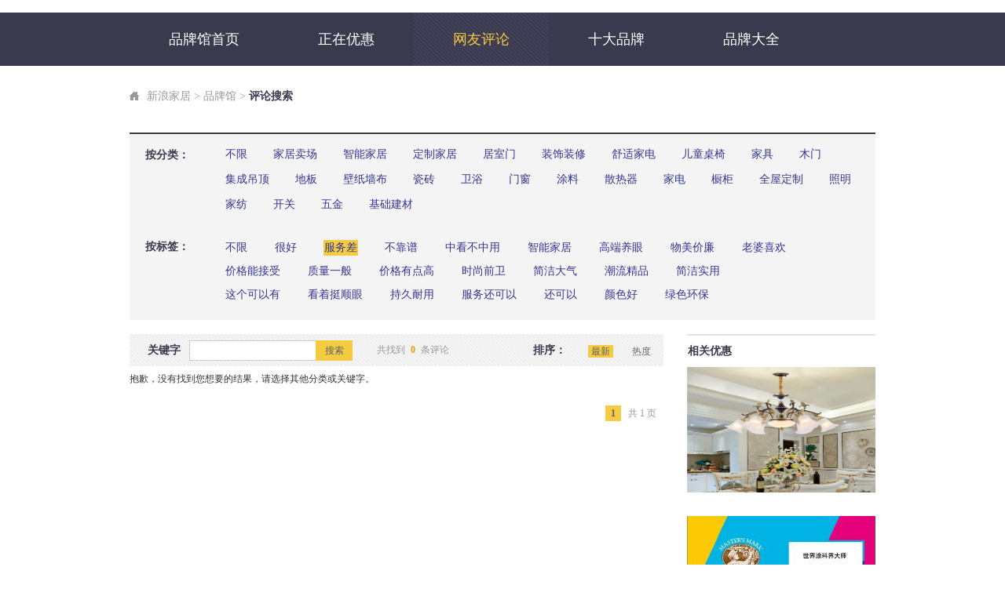

--- FILE ---
content_type: text/html
request_url: https://jiancai.jiaju.sina.com.cn/pinpai/pingjia/-220401723-820-1/
body_size: 6895
content:
<!doctype html>
<html>
<head>
	<meta charset="gbk">
      <meta http-equiv="X-UA-Compatible" content="IE=edge,chrome=1">
	<title>服务差新风品牌好不好_服务差新风品牌怎么样_第1页_新浪装修家居网</title>
	<meta name="WT.cg_n" content="pinpailistpl"/>
	<meta name="Keywords" content="服务差新风品牌怎么样, 服务差新风品牌好不好,新浪装修家居网" />
	<meta NaME="description" content="新浪服务差新风品牌口碑评价：提供2013服务差新风品牌怎么样，2013服务差新风品牌好不好，浏览最新服务差新风品牌口碑信息，请上新浪家装品牌馆" />
	<link href="https://jiaju.sina.com.cn/389/2012/1025/23.css" rel="stylesheet" type="text/css" />
	<link rel="stylesheet" type="text/css" href="https://static.jiaju.com/jiaju/com/css/ppg/index.css">
	<script src="https://static.jiaju.com/jiaju/com/js/dojquery-s-min.js" charset="gbk"></script>
</head>
<body>
<script type="text/javascript">jQuery(function($){if($.browser.msie && ($.browser.version == "6.0")){	/*ie6 璇勪环鏄熸槦*/$(".stars_level,.stars_level_m").each(function(){var $self=$(this),$em=$self.find("em"),stars=($self.attr("class").match(/(s\d)/) ? $self.attr("class").match(/(s\d)/)[0] : "s0").match(/(\d)/)[0],w=$self.hasClass("stars_level_m") ? 13 : 20;$em.width(stars*w+"px");});}$("#selectedText").click(); /* 瑙﹀彂鍏叡鎼滅储涓哄搧鐗岄€夐」 */  $("#selectUl > li[name='07']").click();});</script>
<div class="ppg_top">
	<div class="ppg_nav">
		<a href="/pinpai/" target="_blank">品牌馆首页</a> 
		<a href="/pinpai/youhui/0-0-1/" target="_blank">正在优惠</a> 
		<span class="on">网友评论</span>  
		<a href="/pinpai/top.html" target="_blank">十大品牌</a>  
		<a href="/pinpai/all.html" target="_blank">品牌大全</a>
	</div>
</div>
<div class="w950">
	<div class="ppg_snav">
		<span class="ppg_snav_t1"><a href="https://jiaju.sina.com.cn/" target="_blank">新浪家居</a> &gt; <a href="https://jiancai.jiaju.sina.com.cn/pinpai/" target="_blank">品牌馆</a> &gt; <b>评论搜索</b	></span>
	</div>
	<div class="clearfix ppg_sfind3">
		<div class="ppg_space1"></div>
		<div class="clearfix ppg_item">
			<label class="ppg_sfind2_hd">按分类：</label>
		<div class="ppg_sfind2_bd">
			<span id="ppg_sfind_noset"><a href="/pinpai/pingjia/-220401723-0-1/">不限</a></span>
			<ul class="ppg_sfind2_trigger">
								<li ><a href="/pinpai/pingjia/-220401723-620-1/">家居卖场</a></li>
								<li ><a href="/pinpai/pingjia/-220401723-665-1/">智能家居</a></li>
								<li ><a href="/pinpai/pingjia/-220401723-758-1/">定制家居</a></li>
								<li ><a href="/pinpai/pingjia/-220401723-760-1/">居室门</a></li>
								<li ><a href="/pinpai/pingjia/-220401723-768-1/">装饰装修</a></li>
								<li ><a href="/pinpai/pingjia/-220401723-826-1/">舒适家电</a></li>
								<li ><a href="/pinpai/pingjia/-220401723-828-1/">儿童桌椅</a></li>
								<li ><a href="/pinpai/pingjia/-220401723-586-1/">家具</a></li>
								<li ><a href="/pinpai/pingjia/-220401723-769-1/">木门</a></li>
								<li ><a href="/pinpai/pingjia/-220401723-805-1/">集成吊顶</a></li>
								<li ><a href="/pinpai/pingjia/-220401723-589-1/">地板</a></li>
								<li ><a href="/pinpai/pingjia/-220401723-741-1/">壁纸墙布</a></li>
								<li ><a href="/pinpai/pingjia/-220401723-661-1/">瓷砖</a></li>
								<li ><a href="/pinpai/pingjia/-220401723-588-1/">卫浴</a></li>
								<li ><a href="/pinpai/pingjia/-220401723-590-1/">门窗</a></li>
								<li ><a href="/pinpai/pingjia/-220401723-591-1/">涂料</a></li>
								<li ><a href="/pinpai/pingjia/-220401723-743-1/">散热器</a></li>
								<li ><a href="/pinpai/pingjia/-220401723-587-1/">家电</a></li>
								<li ><a href="/pinpai/pingjia/-220401723-739-1/">橱柜</a></li>
								<li ><a href="/pinpai/pingjia/-220401723-738-1/">全屋定制</a></li>
								<li ><a href="/pinpai/pingjia/-220401723-592-1/">照明</a></li>
								<li ><a href="/pinpai/pingjia/-220401723-744-1/">家纺</a></li>
								<li ><a href="/pinpai/pingjia/-220401723-742-1/">开关</a></li>
								<li ><a href="/pinpai/pingjia/-220401723-740-1/">五金</a></li>
								<li ><a href="/pinpai/pingjia/-220401723-593-1/">基础建材</a></li>
							</ul>
			<div class="ppg_sfind2_pannel">
								
				<div class="clearfix" rel="tabs01" style="display:none;">
										<a href="/pinpai/pingjia/-220401723-663-1/" >家装</a>
										<a href="/pinpai/pingjia/-220401723-658-1/" >园艺</a>
										<a href="/pinpai/pingjia/-220401723-659-1/" >生活家电</a>
										<a href="/pinpai/pingjia/-220401723-660-1/" >其他</a>
										<a href="/pinpai/pingjia/-220401723-664-1/" >家居卖场</a>
										<a href="/pinpai/pingjia/-220401723-674-1/" >灯饰</a>
										<a href="/pinpai/pingjia/-220401723-675-1/" >开关</a>
									</div>
								
				<div class="clearfix" rel="tabs01" style="display:none;">
										<a href="/pinpai/pingjia/-220401723-820-1/" class="on">新风</a>
									</div>
								
				<div class="clearfix" rel="tabs01" style="display:none;">
									</div>
								
				<div class="clearfix" rel="tabs01" style="display:none;">
									</div>
								
				<div class="clearfix" rel="tabs01" style="display:none;">
									</div>
								
				<div class="clearfix" rel="tabs01" style="display:none;">
									</div>
								
				<div class="clearfix" rel="tabs01" style="display:none;">
									</div>
								
				<div class="clearfix" rel="tabs01" style="display:none;">
										<a href="/pinpai/pingjia/-220401723-666-1/" >实木家具</a>
										<a href="/pinpai/pingjia/-220401723-670-1/" >板式家具</a>
										<a href="/pinpai/pingjia/-220401723-671-1/" >软体家具</a>
										<a href="/pinpai/pingjia/-220401723-600-1/" >儿童家具</a>
										<a href="/pinpai/pingjia/-220401723-672-1/" >红木家具</a>
										<a href="/pinpai/pingjia/-220401723-673-1/" >进口家具</a>
									</div>
								
				<div class="clearfix" rel="tabs01" style="display:none;">
									</div>
								
				<div class="clearfix" rel="tabs01" style="display:none;">
									</div>
								
				<div class="clearfix" rel="tabs01" style="display:none;">
										<a href="/pinpai/pingjia/-220401723-625-1/" >实木地板</a>
										<a href="/pinpai/pingjia/-220401723-626-1/" >实木复合地板</a>
										<a href="/pinpai/pingjia/-220401723-627-1/" >强化地板</a>
										<a href="/pinpai/pingjia/-220401723-628-1/" >竹地板</a>
										<a href="/pinpai/pingjia/-220401723-629-1/" >其他</a>
									</div>
								
				<div class="clearfix" rel="tabs01" style="display:none;">
										<a href="/pinpai/pingjia/-220401723-639-1/" >墙纸</a>
										<a href="/pinpai/pingjia/-220401723-638-1/" >壁布</a>
										<a href="/pinpai/pingjia/-220401723-751-1/" >壁材</a>
									</div>
								
				<div class="clearfix" rel="tabs01" style="display:none;">
										<a href="/pinpai/pingjia/-220401723-684-1/" >仿古砖</a>
										<a href="/pinpai/pingjia/-220401723-685-1/" >大理石瓷砖</a>
										<a href="/pinpai/pingjia/-220401723-683-1/" >抛釉砖</a>
										<a href="/pinpai/pingjia/-220401723-682-1/" >微晶石</a>
										<a href="/pinpai/pingjia/-220401723-754-1/" >进口瓷砖</a>
										<a href="/pinpai/pingjia/-220401723-686-1/" >瓷片</a>
										<a href="/pinpai/pingjia/-220401723-752-1/" >瓷抛砖</a>
										<a href="/pinpai/pingjia/-220401723-611-1/" >地砖</a>
									</div>
								
				<div class="clearfix" rel="tabs01" style="display:none;">
										<a href="/pinpai/pingjia/-220401723-615-1/" >座厕及配件</a>
										<a href="/pinpai/pingjia/-220401723-617-1/" >面盆浴缸及配件</a>
										<a href="/pinpai/pingjia/-220401723-619-1/" >龙头花洒及配件</a>
										<a href="/pinpai/pingjia/-220401723-621-1/" >淋浴房及配件</a>
										<a href="/pinpai/pingjia/-220401723-618-1/" >卫浴家具</a>
										<a href="/pinpai/pingjia/-220401723-623-1/" >卫浴电器</a>
									</div>
								
				<div class="clearfix" rel="tabs01" style="display:none;">
										<a href="/pinpai/pingjia/-220401723-631-1/" >实木门</a>
										<a href="/pinpai/pingjia/-220401723-731-1/" >实木复合门</a>
										<a href="/pinpai/pingjia/-220401723-632-1/" >钢木门</a>
										<a href="/pinpai/pingjia/-220401723-630-1/" >防盗门</a>
										<a href="/pinpai/pingjia/-220401723-633-1/" >窗</a>
										<a href="/pinpai/pingjia/-220401723-634-1/" >其他</a>
									</div>
								
				<div class="clearfix" rel="tabs01" style="display:none;">
										<a href="/pinpai/pingjia/-220401723-756-1/" >腻子粉</a>
										<a href="/pinpai/pingjia/-220401723-636-1/" >墙漆</a>
										<a href="/pinpai/pingjia/-220401723-635-1/" >木器漆</a>
										<a href="/pinpai/pingjia/-220401723-755-1/" >仿石漆</a>
										<a href="/pinpai/pingjia/-220401723-750-1/" >防水</a>
										<a href="/pinpai/pingjia/-220401723-749-1/" >其他</a>
									</div>
								
				<div class="clearfix" rel="tabs01" style="display:none;">
										<a href="/pinpai/pingjia/-220401723-648-1/" >采暖</a>
									</div>
								
				<div class="clearfix" rel="tabs01" style="display:none;">
										<a href="/pinpai/pingjia/-220401723-606-1/" >厨房电器</a>
										<a href="/pinpai/pingjia/-220401723-607-1/" >燃气灶具</a>
									</div>
								
				<div class="clearfix" rel="tabs01" style="display:none;">
										<a href="/pinpai/pingjia/-220401723-605-1/" >整体橱柜</a>
										<a href="/pinpai/pingjia/-220401723-608-1/" >厨房配件</a>
									</div>
								
				<div class="clearfix" rel="tabs01" style="display:none;">
										<a href="/pinpai/pingjia/-220401723-598-1/" >定制衣柜</a>
										<a href="/pinpai/pingjia/-220401723-597-1/" >柜类</a>
									</div>
								
				<div class="clearfix" rel="tabs01" style="display:none;">
										<a href="/pinpai/pingjia/-220401723-642-1/" >灯具</a>
										<a href="/pinpai/pingjia/-220401723-643-1/" >配件</a>
									</div>
								
				<div class="clearfix" rel="tabs01" style="display:none;">
										<a href="/pinpai/pingjia/-220401723-655-1/" >窗帘布艺</a>
										<a href="/pinpai/pingjia/-220401723-656-1/" >床上用品</a>
										<a href="/pinpai/pingjia/-220401723-657-1/" >家居饰品</a>
									</div>
								
				<div class="clearfix" rel="tabs01" style="display:none;">
										<a href="/pinpai/pingjia/-220401723-645-1/" >家居开关</a>
										<a href="/pinpai/pingjia/-220401723-644-1/" >插座</a>
										<a href="/pinpai/pingjia/-220401723-713-1/" >配件</a>
									</div>
								
				<div class="clearfix" rel="tabs01" style="display:none;">
										<a href="/pinpai/pingjia/-220401723-650-1/" >建材五金</a>
										<a href="/pinpai/pingjia/-220401723-622-1/" >卫浴五金</a>
									</div>
								
				<div class="clearfix" rel="tabs01" style="display:none;">
										<a href="/pinpai/pingjia/-220401723-753-1/" >板材</a>
										<a href="/pinpai/pingjia/-220401723-649-1/" >管材线缆</a>
										<a href="/pinpai/pingjia/-220401723-651-1/" >楼梯</a>
										<a href="/pinpai/pingjia/-220401723-652-1/" >室内环保</a>
										<a href="/pinpai/pingjia/-220401723-653-1/" >集成吊顶</a>
										<a href="/pinpai/pingjia/-220401723-654-1/" >其他</a>
									</div>
							</div>

				<script type="text/javascript">
					dj.get("ui.hoverfn",function(){
						jQuery(".ppg_sfind2_trigger > li").hoverfn({
							targetClass : "show",
							lazyload : false,
							rel : "tabs01"
						});
					});
				</script>


		</div>
		</div>
		<div class="ppg_space2"></div>
		<div class="clearfix ppg_item">
			<label class="ppg_sfind3_hd">按标签：</label>
			<div class="ppg_sfind3_bd">
				<a href="/pinpai/pingjia/0-820-1/">不限</a>								<a href="/pinpai/pingjia/-882939762-820-1/">很好</a>
												<span class="on">服务差</span>								<a href="/pinpai/pingjia/-1881933178-820-1/">不靠谱</a>
												<a href="/pinpai/pingjia/1756701729-820-1/">中看不中用</a>
												<a href="/pinpai/pingjia/-693903575-820-1/">智能家居</a>
												<a href="/pinpai/pingjia/-1007596573-820-1/">高端养眼</a>
												<a href="/pinpai/pingjia/-1267164352-820-1/">物美价廉</a>
												<a href="/pinpai/pingjia/240277722-820-1/">老婆喜欢</a>
												<a href="/pinpai/pingjia/1054036661-820-1/">价格能接受</a>
												<a href="/pinpai/pingjia/495865722-820-1/">质量一般</a>
												<a href="/pinpai/pingjia/-2144400858-820-1/">价格有点高</a>
												<a href="/pinpai/pingjia/1468915832-820-1/">时尚前卫</a>
												<a href="/pinpai/pingjia/-1840320857-820-1/">简洁大气</a>
												<a href="/pinpai/pingjia/2078070442-820-1/">潮流精品</a>
												<a href="/pinpai/pingjia/-351811766-820-1/">简洁实用</a>
												<a href="/pinpai/pingjia/1766704155-820-1/">这个可以有</a>
												<a href="/pinpai/pingjia/-1503307926-820-1/">看着挺顺眼</a>
												<a href="/pinpai/pingjia/-1289903672-820-1/">持久耐用</a>
												<a href="/pinpai/pingjia/-122400810-820-1/">服务还可以</a>
												<a href="/pinpai/pingjia/902261283-820-1/">还可以</a>
												<a href="/pinpai/pingjia/-342206411-820-1/">颜色好</a>
												<a href="/pinpai/pingjia/-546322558-820-1/">绿色环保</a>
											</div>
		</div>
		<div class="ppg_space3"></div>
	</div>

	<div class="list clearfix">
		<div class="list_main">
			<div class="list_searchBox">
				<form action="" method="get">
					<strong>关键字</strong> <input type="text" class="input" name="search" value=""/> <a href="javascript:void(0)" class="list_searchBtn">搜索</a>

					<p>共找到<span>0</span>条评论</p>

					<div class="list_order">
						<strong>排序：</strong> <a href="?sort=0" class="thisOn">最新</a> <a href="?sort=1" >热度</a>
					</div>
					<div class="list_key">
						<div class="list_key_main">
						</div>
					</div>
									</form>
			</div>
			<div class="list_searchResult list_searchResult_comment">
								抱歉，没有找到您想要的结果，请选择其他分类或关键字。
							</div>
			<div class="pageInfo">
			<a class='thisOn'>1</a>&nbsp<span>共  1 页</span>
			</div>		</div>
		<div class="list_slider">
			<!--相关优惠 s-->
			<div class="list_slider_mod otherpref">
				<h2>相关优惠</h2>
				<div class="mod_main">
					<ul>
												<li><a href="/pinpai/youhui-1781.html" target="_blank"><img width="250" height="150" src="https://static.jiaju.com/jiancaijiaju/brand_logo/20/86/253005a60221cc74ff34c9d3ef03d05b_s.jpg" alt="新款客厅灯激情九月" /></a></li>
												<li><a href="/pinpai/youhui-1780.html" target="_blank"><img width="250" height="150" src="https://static.jiaju.com/jiancaijiaju/brand_logo/14/05/cec7e1a3459273164f9b42cf3bd2482b_s.jpg" alt="PPG大师漆" /></a></li>
												<li><a href="/pinpai/youhui-1778.html" target="_blank"><img width="250" height="150" src="https://static.jiaju.com/jiancaijiaju/brand_logo/41/5e/965eaa2b546886cb8ff8e4e577b39931_s.jpg" alt="家具团购优惠" /></a></li>
											</ul>
				</div>
			</div>
			<!--相关优惠 e-->

			<!--推荐品牌 s-->
			<div class="list_slider_mod brandReco">
				<h2>推荐品牌</h2>
				<div class="mod_main">
					<ul>
												
						<li><a href="/pinpai/brand-2148.html" target="_blank"><i></i><img width="120" height="60" src="https://static.jiaju.com/jiancaijiaju/brand_logo/2d/42/e517a0dab64290f2516addd9d878ad90_s.jpg" alt="德尔地板" /></a></li>
												
						<li><a href="/pinpai/brand-1982.html" target="_blank"><i></i><img width="120" height="60" src="https://static.jiaju.com/jiancaijiaju/brand_logo/7c/d5/307b2dd5ce27669ff60a18ea585012dc_s.jpg" alt="九牧厨卫" /></a></li>
												
						<li><a href="/pinpai/brand-694.html" target="_blank"><i></i><img width="120" height="60" src="https://static.jiaju.com/jiancaijiaju/brand_logo/1e/fd/8cc7a8ba629e21c5eea6081b1e8f4d94_s.jpg" alt="恒洁卫浴" /></a></li>
												
						<li><a href="/pinpai/brand-2487.html" target="_blank"><i></i><img width="120" height="60" src="https://static.jiaju.com/jiancaijiaju/brand_logo/e8/ac/514aa13e159a1229bcf35a53e844e3f2_s.jpg" alt="和成卫浴" /></a></li>
												
						<li><a href="/pinpai/brand-5610.html" target="_blank"><i></i><img width="120" height="60" src="https://static.jiaju.com/jiancaijiaju/brand_logo/9d/1c/70ddc14c73ffd6e6d4d2a5cd7a1d3014_s.jpg" alt="百利玛门窗" /></a></li>
												
						<li><a href="/pinpai/brand-5439.html" target="_blank"><i></i><img width="120" height="60" src="https://static.jiaju.com/jiancaijiaju/brand_logo/63/37/a9a74251a924899aae6b1d73f9a43ec4_s.jpg" alt="全度家居" /></a></li>
											</ul>
				</div>
			</div>
			<!--推荐品牌 e-->

			<!--品牌口碑榜 s-->
			<div class="list_slider_mod brandRanking">
				<h2>品牌口碑榜</h2>
				<div class="mod_main">
					<ol>
												<li class="topThree hover">
							<em class="rank">1</em>
							<strong class="name_brand"><a href="/pinpai/brand-6333.html" target="_blank"><strong>莫干山全屋定</strong><i></i><img src="https://static.jiaju.com/jiancaijiaju/brand_logo/38/32/de6b1feb1aa9321740499d40356d3332_s.jpg" alt="莫干山全屋定" /></a></strong>
							<i class="state_brand up"></i> <span class="stars_level_m s0"><em></em></span>
						</li>
												<li class="topThree ">
							<em class="rank">2</em>
							<strong class="name_brand"><a href="/pinpai/brand-6236.html" target="_blank"><strong>享裕安门窗</strong><i></i><img src="https://static.jiaju.com/jiancaijiaju/brand_logo/7d/cd/c8b5cbd97cac2c6394bfb06bdb68c54a_s.jpg" alt="享裕安门窗" /></a></strong>
							<i class="state_brand up"></i> <span class="stars_level_m s0"><em></em></span>
						</li>
												<li class="topThree ">
							<em class="rank">3</em>
							<strong class="name_brand"><a href="/pinpai/brand-5778.html" target="_blank"><strong>中广欧特斯</strong><i></i><img src="https://static.jiaju.com/jiancaijiaju/brand_logo/57/8e/32696b8f41b186eddaff011cb611ab75_s.jpg" alt="中广欧特斯" /></a></strong>
							<i class="state_brand up"></i> <span class="stars_level_m s0"><em></em></span>
						</li>
												<li class="topThree ">
							<em class="rank">4</em>
							<strong class="name_brand"><a href="/pinpai/brand-5448.html" target="_blank"><strong>莫多家居</strong><i></i><img src="https://static.jiaju.com/jiancaijiaju/brand_logo/88/86/362238d791e3de3727cf8314e0c55603_s.jpg" alt="莫多家居" /></a></strong>
							<i class="state_brand up"></i> <span class="stars_level_m s5"><em></em></span>
						</li>
												<li class="topThree ">
							<em class="rank">5</em>
							<strong class="name_brand"><a href="/pinpai/brand-5439.html" target="_blank"><strong>全度家居</strong><i></i><img src="https://static.jiaju.com/jiancaijiaju/brand_logo/63/37/a9a74251a924899aae6b1d73f9a43ec4_s.jpg" alt="全度家居" /></a></strong>
							<i class="state_brand up"></i> <span class="stars_level_m s5"><em></em></span>
						</li>
												<li class="topThree ">
							<em class="rank">6</em>
							<strong class="name_brand"><a href="/pinpai/brand-5428.html" target="_blank"><strong>生态家园</strong><i></i><img src="https://static.jiaju.com/jiancaijiaju/brand_logo/95/00/73504887ca4345fc1f59af8184b811d7_s.jpg" alt="生态家园" /></a></strong>
							<i class="state_brand up"></i> <span class="stars_level_m s9"><em></em></span>
						</li>
												<li class="topThree ">
							<em class="rank">7</em>
							<strong class="name_brand"><a href="/pinpai/brand-5427.html" target="_blank"><strong>天洋墙布</strong><i></i><img src="https://static.jiaju.com/jiancaijiaju/brand_logo/79/db/a276f1213402f02869e278e214ced330_s.png" alt="天洋墙布" /></a></strong>
							<i class="state_brand up"></i> <span class="stars_level_m s5"><em></em></span>
						</li>
												<li class="topThree ">
							<em class="rank">8</em>
							<strong class="name_brand"><a href="/pinpai/brand-5423.html" target="_blank"><strong>正泰照明</strong><i></i><img src="https://static.jiaju.com/jiancaijiaju/brand_logo/be/09/9d39c7a5f9fe18051577b6ce0541eed9_s.jpg" alt="正泰照明" /></a></strong>
							<i class="state_brand up"></i> <span class="stars_level_m s5"><em></em></span>
						</li>
												<li class="topThree ">
							<em class="rank">9</em>
							<strong class="name_brand"><a href="/pinpai/brand-5422.html" target="_blank"><strong>正泰开关</strong><i></i><img src="https://static.jiaju.com/jiancaijiaju/brand_logo/be/09/9a8947aa471a09c2a5e77462e9ad8906_s.jpg" alt="正泰开关" /></a></strong>
							<i class="state_brand up"></i> <span class="stars_level_m s0"><em></em></span>
						</li>
												<li class="topThree ">
							<em class="rank">10</em>
							<strong class="name_brand"><a href="/pinpai/brand-5418.html" target="_blank"><strong>西蒙电气</strong><i></i><img src="https://static.jiaju.com/jiancaijiaju/brand_logo/03/9a/cfb4c9d3c1bac9c2ec0aab60d3f0dd45_s.jpg" alt="西蒙电气" /></a></strong>
							<i class="state_brand up"></i> <span class="stars_level_m s5"><em></em></span>
						</li>
											</ol>
				</div>
			</div>
			<!--品牌口碑榜 e-->
		</div>
	</div>
</div>

<div id="footer">
	<div class="copy">
<div>
    <a rel="nofollow" href="http://bj.leju.com/sina-leju/lj_about.shtml">乐居简介</a> ┊
    <a rel="nofollow" href="http://bj.leju.com/sina-leju/lj_english.html" target="_blank">About Leju</a> ┊
    <a rel="nofollow" href="http://bj.leju.com/sina-leju/lj_contact.html" target="_blank">联系我们</a> ┊
    <a rel="nofollow" href="http://bj.leju.com/sina-leju/lj_lawyer.html"  target="_blank">网站律师</a> ┊
    <a rel="nofollow" href="http://help.sina.com.cn/"  target="_blank">产品答疑</a> ┊
<span class="bottom-pop">
<a href="http://www.bjxfj.gov.cn"><img src="http://src.house.sina.com.cn/imp/imp/deal/88/a2/a/9322189d667f319584d2906e38f_p1_mk1.png" style="position: absolute;top: 10px;left: -700px;height:100px;"></a>
<span id="jjAll">全国家居站</span>
<div style="display:none;" id="bottom-pop-box">
<ul class="clearfix" id="JJ_FootMap">
    
                        <li><a href="http://jiaju.sina.com.cn/" target="_blank">全国家居</a></li>
                         <li><a href="http://sh.jiaju.sina.com.cn/" target="_blank">上海家居</a></li>
                         <li><a href="http://gz.jiaju.sina.com.cn/" target="_blank">广州家居</a></li>
                         <li><a href="http://sz.jiaju.sina.com.cn/" target="_blank">深圳家居</a></li>
                         <li><a href="http://tj.jiaju.sina.com.cn/" target="_blank">天津家居</a></li>
                         <li><a href="http://cd.jiaju.sina.com.cn/" target="_blank">成都家居</a></li>
                         <li><a href="http://wh.jiaju.sina.com.cn/" target="_blank">武汉家居</a></li>
                         <li><a href="http://cc.jiaju.sina.com.cn/" target="_blank">长春家居</a></li>
                         <li><a href="http://hz.jiaju.sina.com.cn/" target="_blank">杭州家居</a></li>
                         <li><a href="http://nj.jiaju.sina.com.cn/" target="_blank">南京家居</a></li>
                         <li><a href="http://cq.jiaju.sina.com.cn/" target="_blank">重庆家居</a></li>
                         <li><a href="http://kunming.jiaju.sina.com.cn/" target="_blank">昆明家居</a></li>
                         <li><a href="http://hf.jiaju.sina.com.cn/" target="_blank">合肥家居</a></li>
                         <li><a href="http://dl.jiaju.sina.com.cn/" target="_blank">大连家居</a></li>
                         <li><a href="http://cs.jiaju.sina.com.cn/" target="_blank">长沙家居</a></li>
                         <li><a href="http://chengde.jiaju.sina.com.cn/" target="_blank">承德家居</a></li>
                         <li><a href="http://gy.jiaju.sina.com.cn/" target="_blank">贵阳家居</a></li>
                         <li><a href="http://lanzhou.jiaju.sina.com.cn/" target="_blank">兰州家居</a></li>
                         <li><a href="http://nanning.jiaju.sina.com.cn/" target="_blank">南宁家居</a></li>
                         <li><a href="http://nb.jiaju.sina.com.cn/" target="_blank">宁波家居</a></li>
                         <li><a href="http://sjz.jiaju.sina.com.cn/" target="_blank">石家庄家居</a></li>
                         <li><a href="http://shanxi.jiaju.sina.com.cn/" target="_blank">太原家居</a></li>
                         <li><a href="http://xian.jiaju.sina.com.cn/" target="_blank">西安家居</a></li>
                         <li><a href="http://xm.jiaju.sina.com.cn/" target="_blank">厦门家居</a></li>
                         <li><a href="http://qd.jiaju.sina.com.cn/" target="_blank">青岛家居</a></li>
                         <li><a href="http://zz.jiaju.sina.com.cn/" target="_blank">郑州家居</a></li>
                         <li><a href="http://ya.jiaju.sina.com.cn/" target="_blank">延安家居</a></li>
                         <li><a href="http://pds.jiaju.sina.com.cn/" target="_blank">平顶山家居</a></li>
                         <li><a href="http://luoyang.jiaju.sina.com.cn/" target="_blank">洛阳家居</a></li>
                         <li><a href="http://smx.jiaju.sina.com.cn/" target="_blank">三门峡家居</a></li>
                         <li><a href="http://wlmq.jiaju.sina.com.cn/" target="_blank">乌鲁木齐家居</a></li>
</ul>
<div class="bottom-pop-horn"></div>
</div>
<img class="bottom-mimg" src="http://src.house.sina.com.cn/imp/imp/deal/62/f5/7/c75a16f5481e5080f591d592b8e_p1_mk1.png">
</span>
</div>
<p class="hot-search-links"><a href="http://zq.jiaju.sina.com.cn/" target="_blank">热门家居推荐</a>：<a href="http://zq.jiaju.sina.com.cn/A1/">A</a><a href="http://zq.jiaju.sina.com.cn/B1/">B</a><a href="http://zq.jiaju.sina.com.cn/C1/">C</a><a href="http://zq.jiaju.sina.com.cn/D1/">D</a><a href="http://zq.jiaju.sina.com.cn/E1/">E</a><a href="http://zq.jiaju.sina.com.cn/F1/">F</a><a href="http://zq.jiaju.sina.com.cn/G1/">G</a><a href="http://zq.jiaju.sina.com.cn/H1/">H</a><a href="http://zq.jiaju.sina.com.cn/I1/">I</a><a href="http://zq.jiaju.sina.com.cn/J1/">J</a><a href="http://zq.jiaju.sina.com.cn/K1/">K</a><a href="http://zq.jiaju.sina.com.cn/L1/">L</a><a href="http://zq.jiaju.sina.com.cn/M1/">M</a><a href="http://zq.jiaju.sina.com.cn/N1/">N</a><a href="http://zq.jiaju.sina.com.cn/O1/">O</a><a href="http://zq.jiaju.sina.com.cn/P1/">P</a><a href="http://zq.jiaju.sina.com.cn/Q1/">Q</a><a href="http://zq.jiaju.sina.com.cn/R1/">R</a><a href="http://zq.jiaju.sina.com.cn/S1/">S</a><a href="http://zq.jiaju.sina.com.cn/T1/">T</a><a href="http://zq.jiaju.sina.com.cn/U1/">U</a><a href="http://zq.jiaju.sina.com.cn/V1/">V</a><a href="http://zq.jiaju.sina.com.cn/W1/">W</a><a href="http://zq.jiaju.sina.com.cn/X1/">X</a><a href="http://zq.jiaju.sina.com.cn/Y1/">Y</a><a href="http://zq.jiaju.sina.com.cn/Z1/">Z</a><a href="http://zq.jiaju.sina.com.cn/091/">0-9</a>&nbsp; 
</p>
<p>
<a href="http://jiaju.sina.com.cn/products/jiaju/">家具</a>
<a href="http://hongmu.jiaju.sina.com.cn/">红木</a>
<a href="http://jiaju.sina.com.cn/products/yigui/">衣柜</a>
<a href="http://jiaju.sina.com.cn/products/diban/">地板</a>
<a href="http://jiaju.sina.com.cn/products/cizhuan/">瓷砖</a>
<a href="http://jiaju.sina.com.cn/products/taociweiyu/">卫浴</a>
<a href="http://jiaju.sina.com.cn/products/chugui/">橱柜</a>
<a href="http://jiaju.sina.com.cn/products/menchuang/">门窗</a>
<a href="http://jiaju.sina.com.cn/products/tuliao/">涂料</a>
<a href="http://jiaju.sina.com.cn/products/bizhi/">壁纸</a>
<a href="http://jiaju.sina.com.cn/products/zhaoming/">照明</a>
<a href="http://jiaju.sina.com.cn/products/kaiguan/">开关</a>
<a href="http://jiaju.sina.com.cn/products/chufang/">厨房</a>
<a href="http://sh.jiaju.sina.com.cn/products/reshuiqi/">热水器</a>
<a href="http://jiaju.sina.com.cn/products/jiafang/">家纺</a>
<a href="http://www.jiaju.com/">家具网上商城</a></p>

<p>Copyright @ 1996 - 2016 LEJU Corporation, All Rights Reserved</p>
<p>乐居房产\家居产品用户服务、产品咨询购买、技术服务热线：400-606-6969   广告业务洽谈：010-58951741、010-58951044 </p>
</div>

<script src="http://jiaju.sina.com.cn/686/js/JJ_FootMap201209.js" charset="utf-8"></script>
<!--//登录相关-->
<script type="text/javascript">
$(function(){
	var loginBefore = document.getElementById("loginBefore");
	var loadJsFile = function (path, callback) {
	    var script = document.createElement("script");
	    script.setAttribute("type", "text/javascript");
	    script.setAttribute("src", path);

		var done = false;
		script.onload = script.onreadystatechange = function(){
			if ( !done && (!this.readyState ||
					this.readyState == "loaded" || this.readyState == "complete") ) {
				done = true;
				callback && callback();
			}
		};	    
	    document.getElementsByTagName("head")[0].appendChild(script); 
    };  	
	if(loginBefore){
		loadJsFile("http://jiaju.sina.com.cn/389/2012/1128/51.js", function(){
			lejulogin();
		});
	}
});
</script>
<!--//登录相关结束--><script>
  (function(i,s,o,g,r,a,m){i['GoogleAnalyticsObject']=r;i[r]=i[r]||function(){(i[r].q=i[r].q||[]).push(arguments)},i[r].l=1*new Date();a=s.createElement(o),m=s.getElementsByTagName(o)[0];a.async=1;a.src=g;m.parentNode.insertBefore(a,m)})(window,document,'script','//www.google-analytics.com/analytics.js','ga');ga('create', 'UA-36015251-1', 'auto');ga('require', 'displayfeatures');ga('send', 'pageview');
</script>

<script>
(function(){
    var bp = document.createElement('script');
    var curProtocol = window.location.protocol.split(':')[0];
    if (curProtocol === 'https') {
        bp.src = 'https://zz.bdstatic.com/linksubmit/push.js';
    }
    else {
        bp.src = 'http://push.zhanzhang.baidu.com/push.js';
    }
    var s = document.getElementsByTagName("script")[0];
    s.parentNode.insertBefore(bp, s);
})();
</script>

<script>
var _hmt = _hmt || [];
(function() {
  var hm = document.createElement("script");
  hm.src = "https://hm.baidu.com/hm.js?f748f6f056b54ecc4baa1e8323e2966c";
  var s = document.getElementsByTagName("script")[0]; 
  s.parentNode.insertBefore(hm, s);
})();
</script>

<script type="text/javascript" src="//jiaju.sina.com.cn/5892969810001996304/2019/0531/6540170892490900475.js"></script>

</div>
<script src="https://static.jiaju.com/jiaju/com/js/ppg/brand_list.js" charset="utf-8"></script>
<script src="https://static.jiaju.com/jiaju/com/js/ppg/ppg_kbb.js" charset="utf-8"></script>
<script type="text/javascript" src="https://cdn.leju.com/lejuTj/lejuTj.js"></script>
</body>
</html>